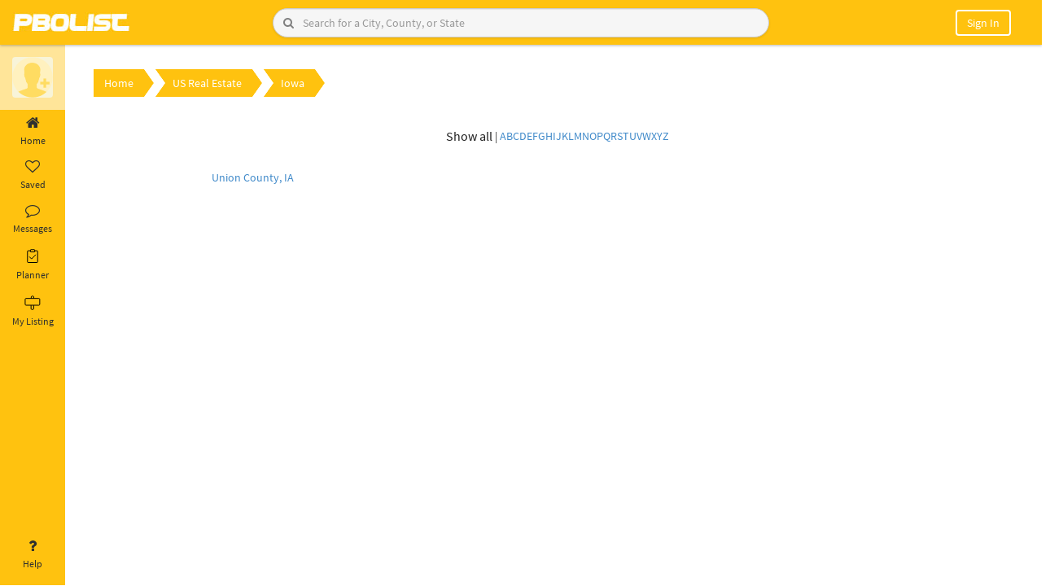

--- FILE ---
content_type: text/html; charset=UTF-8
request_url: https://pbolist.com/property/Iowa/?filter=u
body_size: 9179
content:
<!DOCTYPE html>

<html lang="en"><head><meta http-equiv="Content-Type" content="text/html; charset=UTF-8">
	<link href="https://pbolist.com/favicon.ico" type="image/x-icon" rel="icon"><link href="https://pbolist.com/favicon.ico" type="image/x-icon" rel="shortcut icon">    
	<meta http-equiv="X-UA-Compatible" content="IE=edge">
	<meta http-equiv="Cache-control" content="no-cache">
	<meta http-equiv="Expires" content="-1">
	<meta name = "viewport" content = "width=device-width, minimum-scale=1.0, maximum-scale = 1.0, user-scalable = no">
			
			
		<meta name="description" content="Browse FSBO real estate listings in Iowa and connect directly with sellers to find your perfect home for sale by owner in Iowa.">
			
	<meta name="author" content="">
		    <title>Iowa Properties For Sale By Owner</title>
		<script type="text/javascript">
		var base_url = 'https://pbolist.com/';
	</script>
	<link rel="stylesheet" type="text/css" href="https://pbolist.com/css/font-awesome.min.css">
	<link rel="stylesheet" type="text/css" href="https://pbolist.com/bootstrap/css/bootstrap.css">
	<link rel="stylesheet" type="text/css" href="https://pbolist.com/css/stylish-portfolio.css">
	<link rel="stylesheet" type="text/css" href="https://pbolist.com/css/m-responsive.css">
	<link rel="stylesheet" type="text/css" href="https://pbolist.com/css/login-register.css">

	<link rel="stylesheet" type="text/css" href="https://pbolist.com/css/fonts.googleapis.css">
	<link rel="stylesheet" type="text/css" href="https://pbolist.com/css/OwlCarousel/dist/assets/owl.carousel.css">
	<link rel="stylesheet" type="text/css" href="https://pbolist.com/css/datepicker.css">
	<link rel="stylesheet" type="text/css" href="https://pbolist.com/css/left-menu.css">
	<link rel="stylesheet" type="text/css" href="https://pbolist.com/css/home_page.css">

	<script type="text/javascript" src="https://pbolist.com/js/html5shiv.js"></script>
	
	<script type="text/javascript" src="https://pbolist.com/js/respond.min.js"></script>

	<!-- this jquery and bootstrap version upgraded of banner and interlogout dropdown issue  -->
	<!-- <script src="https://pbolist.com/js/jquery-2.1.3.min.js"></script> -->
	<script src="https://code.jquery.com/jquery-3.6.0.min.js"></script>
	<!-- <script src="https://pbolist.com/js/bootstrap.min.js" ></script> -->
	<script src="https://cdn.jsdelivr.net/npm/bootstrap@3.4.1/dist/js/bootstrap.min.js"></script>
	<!-- this jquery and bootstrap version upgraded of banner and interlogout dropdown issue  -->
	 
	<script src="https://pbolist.com/js/moment.min.js" ></script>

	<script src="https://pbolist.com/js/jquery.validate.min.js"></script>
	<script type="text/javascript" src="https://pbolist.com/js/validation.js"></script>
	<script type="text/javascript" src="https://pbolist.com/js/social-login.js"></script>
	<script type="text/javascript" src="https://pbolist.com/css/OwlCarousel/dist/owl.carousel.js"></script>

	<script async="" defer="" src="https://apis.google.com/js/api.js" onload="this.onload=function(){};HandleGoogleApiLibrary()" onreadystatechange="if (this.readyState === 'complete') this.onload()" gapi_processed="true"></script>
</head><style type="text/css"> 
	.liClass {cursor: pointer; }
</style>
<body>
    <style type="text/css">
        .red{ color: red; }
        .error_msg{ color:red; height: 10px; }
        .display-block{ display: block;}
        .display-none{ display: none;}
        .footer-content .active{color: #ffc20f; font-weight: bold;}

    .reddit-style-search {
        display: flex;
        align-items: center;
        gap: 0;
        border: 1px solid #ccc;
        border-radius: 24px;
        overflow: hidden;
        background-color: #f6f6f6;
        box-shadow: 0 1px 3px rgba(0, 0, 0, 0.1);
        transition: border-color 0.2s;
        position: relative;
    }
    /* .reddit-style-search {
        display: flex;
        align-items: center;
        border: 1px solid #ccc;
        border-radius: 24px;
        overflow: hidden;
        background-color: #f6f6f6;
        box-shadow: 0 1px 3px rgba(0, 0, 0, 0.1);
        transition: border-color 0.2s;
        
    } */

    .reddit-style-search:hover {
        border-color: #0079d3;
    }

    .reddit-style-search .btn-search {
        border: none;
        background-color: transparent;
        color: #808080;
        padding: 8px 12px;
        cursor: pointer;
        position: absolute;
        left: 0;
        display: flex;
        align-items: center;
        justify-content: center;
        height: 100%;
    }

    .reddit-style-search .btn-search:hover {
        background-color: #e6f0f9;
    }

    .reddit-style-search .form-control {
        border: none;
        border-radius: 0;
        outline: none;
        padding: 8px 12px 8px 36px; /* Add padding-left to make space for the icon */
        font-size: 14px;
        flex-grow: 1;
        background-color: transparent;
    }

    .reddit-style-search .form-control:focus {
        box-shadow: none;
    }

    .btn-filter {
        background-color: #0079d3;
        color: #fff;
        border-radius: 50%;
        border: none;
        padding: 8px;
        width: 36px;
        height: 36px;
        display: flex;
        align-items: center;
        justify-content: center;
        cursor: pointer;
        transition: background-color 0.2s;
    }

    .btn-filter:hover {
        background-color: #005fa3;
    }
    </style>
    <script type="text/javascript">
        function managevalue(action)
        {
            if (action == 10) {
                $('.list-property-success').remove();
                var oldURL = $(location).attr('href');
                var index = 0;
                var newURL = oldURL;
                index = oldURL.indexOf('?');
                if (index == -1) {
                    index = oldURL.indexOf('#');
                }
                if (index != -1) {
                    newURL = oldURL.substring(0, index);
                }
                history.pushState({}, null, newURL);
                return;
            }
            if (action == 1)
            {
                $('#verror1').hide();
            } else
            {
                $('#verror').hide();
            }

            $.ajax({
                type: 'POST',
                url: "https://pbolist.com/user/managevalue",
                data: 'action=' + action,
                success: function (data) {

                },
            });
        }

        function managevalue1()
        {
            $('#emailverifydiv').hide();
        }
        function hidden_alert()
        {
            $('#alert-area').hide();
        }
    </script>
    <link rel="stylesheet" href="https://pbolist.com/css/jquery-ui.css">
    <script src="https://pbolist.com/js/jquery-ui.js"></script>
    <script src="https://pbolist.com/js/dropdown-hover.js"></script>

        <style type="text/css">
	.alert-danger-msg {
	    color: #f5f5f5;
	    background-color: #ff0000;
	    border-color: #ff0000;
	    border: 1px solid transparent;
	    border-radius: 4px;
	}
	.alert-success-msg {
    color: #f5f5f5;
    background-color: #257726;
    border-color: #3c763d;
    border: 1px solid transparent;
    border-radius: 4px;
}
</style>
    <script>
        function goBack() {
            window.history.go(-1);
        }
    </script>
    <div class="fixed-head">

        <div class="container-fluid">
            <div class="row" style="display: flex; align-items: center;">
                <div class="col-sm-3 padding-div mbl-logo">
                    <div class="logo-menu-info"> 
                        <div class="logo-box">
                            <a href="https://pbolist.com/">
                                <img title="PBOLIST Home" src="https://pbolist.com/images/pbolist-logo.jpg" alt="">
                            </a>
                        </div>
                    </div>
                </div>

                <div class="col-sm-6 padding-div desk-search">
                    <div class="row">
                        <div class="col-md-12 col-xs-12">
                                                                                                <form action="https://pbolist.com/user/property?type=" class="top-search" novalidate="novalidate" id="searchbyheader" method="get" accept-charset="utf-8" onsubmit="return validate(this);">
                                        <!--div class="input-group">
                                            <span class="input-group-btn" title="Search">
                                                <button type="submit" class="btn btn-default" title="Search"><span class="fa fa-search"></span></button>
                                            </span>
                                            <input name="search" class="form-control dl" value="" placeholder="Search for a City, County or State" type="text" id="PropertySearch" autocomplete="off" autocorrect="off" autocapitalize="off" spellcheck="false" onkeydown="Check(this);" onkeyup="Check(this);">  
                                            <span class="red" id="PropertySearch_err"></span>           
                                            
                                            
                                        </div-->

                                        <div class="reddit-style-search">
                                            <input
                                                name="search" 
                                                class="form-control dl" 
                                                value="" 
                                                placeholder="Search for a City, County, or State" 
                                                type="text" 
                                                id="PropertySearch" 
                                                autocomplete="off" 
                                                autocorrect="off" 
                                                autocapitalize="off" 
                                                spellcheck="false" 
                                                onkeydown="Check(this);" 
                                                onkeyup="Check(this);"
                                            >
                                            <button 
                                                type="submit" 
                                                class="btn btn-search" 
                                                title="Search"
                                            >
                                                <i class="fa fa-search"></i>
                                            </button>
                                        </div>
                                        <span class="red" id="PropertySearch_err"></span>           

                                                                            </form>
                                                                                    </div>
                    </div>
                </div>
                                        <div class="col-sm-3 mbl-user-loginbox">
                            <div class="user-buttons pull-right">
                                <ul>
                                    <li class="mbl-search">
                                        <i class="fa fa-search open-search-box"></i>
                                        <form action="https://pbolist.com/user/property?type=" class="top-search" novalidate="novalidate" id="searchbyheader" method="get" accept-charset="utf-8" onsubmit="return validate(this);">
                                            <div class="mbl-search-box">
                                                <div class="right-inner-addon ">
                                                    <input name="search" class="form-control dl" value="" placeholder="Enter a City,Neighborhood or Zip Code" autocomplete="off" type="text" id="PropertySearch" autocomplete="off" autocorrect="off" autocapitalize="off" spellcheck="false" onkeydown="Check(this);" onkeyup="Check(this);">  
                                                    <span class="red" id="PropertySearch_err"></span>
                                                </div>
                                                <span class="input-group-btn" title="Search">
                                                    <button type="button" class="btn btn-default" title="Search"><span class="fa fa-times"></span></button>
                                                </span>
                                            </div>
                                        </form>
                                    </li>
                                    <li class="notification-mobile">
                                        <!-- <a href="https://pbolist.com/user/login?redirectto=notification/recommendations" title="Notifications">
                                            <i><img src="https://pbolist.com/images/bell.png" alt=""></i>
                                        </a> -->
                                    </li>
                                    <li class="befr_login">
                                        <div class="dropdown-toggle" aria-haspopup="true" aria-expanded="false">
                                            <!-- <a class="noMobile" href="https://pbolist.com/user/login?redirectto=notification/recommendations">
                                                <i><img src="https://pbolist.com/images/profile-icon.png" alt="" class="userLogin"></i>
                                            </a>  -->
                                            <!-- <a class="noMobile" href="https://pbolist.com/user/login?redirectto=notification/recommendations">
                                                <i><img src="https://pbolist.com/images/profile-icon.png" alt="" class="userLogin"></i>
                                            </a>  -->
                                            <a type="btn" class="rounded" href="https://pbolist.com/user/login?redirectto=notification/recommendations"> Sign In </a>

                                            
                                            
                                        </div>
                                        <!-- <div class="dropdown-menu">
                                            <div>
                                                <a class="btn btn-default col-md-4" data-toggle="modal" href="https://pbolist.com/user/login?redirectto=notification/recommendations">Sign In</a>
                                                <a class="btn btn-default col-md-7" data-toggle="modal" href="https://pbolist.com/user/register">Create an Account</a>
                                            </div>
                                        </div> -->
                                    </li>
                                    <li>
                                    <!--<a class="rounded" data-toggle="modal" href="https://pbolist.com/user/login?redirectto=notification/recommendations">Sign In</a>-->
                                        <!--<a href="https://pbolist.com/user/login?"><button class="btn btn-signIn btn-mobile" href="https://pbolist.com/user/login?redirectto=notification/recommendations">Sign in</button></a>
                    -->
                                    </li>
                                </ul>
                            </div>
                        </div>
                            </div>
        </div>

        <nav id="sidebar-wrapper">
            <ul class="sidebar-nav">
                <a id="menu-close" href="#" class="btn btn-light btn-lg pull-right toggle"><i class="fa fa-times"></i></a>
                <li class="sidebar-brand"> <a href="#">pbolist</a> </li>
                <li>
                    <a href="https://pbolist.com/user/property?type=1"><i class="fa fa-credit-card"></i> &nbsp;Buy</a>
                </li>
                <li>
                    <a href="https://pbolist.com/user/property"><i class="fa fa-list-ul"></i> &nbsp;List</a>
                </li>
                <li>
                    <a href="https://pbolist.com/user/property?type=2"><i class="fa fa-retweet"></i> &nbsp;Rent</a>
                </li>
                <li><hr></li>
                <li>
                    <a href="https://pbolist.com/notification/messageList"><i class="fa fa-envelope"></i> &nbsp;Message</a>
                </li>
                <li>
                    <a href="https://pbolist.com/notification/offersList"><i class="fa fa-clock-o"></i> &nbsp;Offer</a>
                </li>
                <li>
                    <a href="javascript:void(0)" onclick="openLoginModal(1);"><i class="fa fa-heart"></i>&nbsp;Favorites</a>
                </li>
                <li>
                    <a href="javascript:void(0)" onclick="openLoginModal(2);"><i class="fa fa-heart"></i>&nbsp;Scheduled</a>                
                </li>
                <li>
                    <a href="https://pbolist.com/user/Watching#"><i class="fa fa-eye"></i> &nbsp;Watching</a>
                </li>
                <li>
                    <a href="javascript:void(0)" onclick="openLoginModal(3);"><i class="fa fa-heart"></i>&nbsp;Visited</a>
                </li>
                <li>
                    <a href="https://pbolist.com/user/history#"><i class="fa fa-history"></i> &nbsp;History</a>
                </li>
                <li><hr></li>

                <li class="slct-country">
                    <label>Select Country</label>
                    <select name="countryselect" id="countryselects" class="form-control" onchange="countrysession($(this).val());">
                        <option value="">Select Country</option>
                        <option value="India">India</option>
                        <option value="USA">USA</option>
                        <option value="United Kingdom">United Kingdom</option>
                        <option value="Canada">Canada</option>
                    </select>            
                </li>
                <li><hr></li>

                <li class="slct-country">
                    <label>Download Our App</label>
                    <div class="clearfix"></div>
                    <button class="btn btn-primary btn-playstore"><i class="fa fa-android"></i> Play Store</button>
                    <button class="btn btn-primary btn-playstore"><i class="fa fa-apple"></i> App Store</button>
                </li>
            </ul>
        </nav>
    </div>
    <div class="load_sectionproperty load_section" style="display: none;">
        <img src="https://pbolist.com/images/loader-O.gif">
    </div>

    <script>
    function Check(me) {
        me.value = me.value.replace(/[\']/g, "");
    }
    </script>
    <script>
    function validate(obj)
    {
        $('.error').html('');
        var PropertySearch = $(obj).find("#PropertySearch").val().trim();
        $(obj).find("#PropertySearch").val(PropertySearch);
        if (PropertySearch == '')
        {
            return false;
        } else
        return true;
    }

    $(document).ready(function () {
        $(document).click('#PropertySearch', function () {
            //alert(502);
            // $(this).autocomplete(autocomp_opt2);
            $.ajax({
                dataType: "json",
                type: 'Get',
                url: 'https://pbolist.com/user/getproperty_auto',
                success: function (data) {
                    //alert(data);
                    response(data);
                    //cosole.log(data);
                },
                error: function (data) {
                    $('input.suggest-user').removeClass('ui-autocomplete-loading');
                }
            });
        });
    });

    $(document).ready(function () {
        $(document).on('keyup.autocomplete', '.dl', function () {
            $(this).autocomplete(autocomp_opt1);
        });
        $('.userLogin').click(function () {
            window.location = 'https://pbolist.com/user/login?';
        });

        /*$('.userLoggedin').click(function () {
            window.location = 'https://pbolist.com/notification/notificationList';
        });*/

        $('.input').keypress(function (e) {
            if (e.which == 13) {
                $('form#searchbyheader').submit();
            }
        });
    });

    var autocomp_opt1 = {
        source: function (request, response) {
            $.ajax({
                dataType: "json",
                type: 'Get',
                url: 'https://pbolist.com/user/getproperty?q=' + request.term,
                success: function (data) {
                    // response(data);
                    var formattedData = data.map(function(item) {
                    return {
                        label: item.description.charAt(0).toUpperCase() + item.description.slice(1) + ' :- ' + item.searchvalue,
                        value: item.searchvalue
                    };
                });
                // Pass the formatted data to the response callback
                response(formattedData);
                },
                error: function (data) {
                    $('input.suggest-user').removeClass('ui-autocomplete-loading');
                }
            });
        },
        select: function (event, ui) {
            var selectedValue = ui.item.value;
            window.location.href = 'https://pbolist.com/user/property?search=' + encodeURIComponent(selectedValue);
            // $('#searchbyheader').submit();
        }
    
            };

    // Sanjeev on 15-04-2024

    // var autocomp_opt1 = {
    //     source: function (request, response) {
    //         $.ajax({
    //             dataType: "json",
    //             type: 'Get',
    //             url: 'https://pbolist.com/user/getproperty?q=' + request.term,
    //             success: function (data) {
    //                 response(data);
    //             },
    //             error: function (data) {
    //                 $('input.suggest-user').removeClass('ui-autocomplete-loading');
    //             }
    //         });
    //     },
    //     select: function (event, ui) {
    //         var selectedValue = ui.item.value;
    //         window.location.href = 'https://pbolist.com/user/property?search=' + encodeURIComponent(selectedValue);
    //         // $('#searchbyheader').submit();
    //     }
    // };

    function getNTFC(action)
    {
        if (action == 1)
        {
            $.ajax({
                url: "https://pbolist.com/notification/count_notification",
                type: "post",
                data: "",
                success: function (result) {
                    var totalCount = result.trim();
                    if (totalCount != 0) {
                        $('.simple-bell-icon').addClass('hidden');
                        $('.notification-bell').removeClass('hidden');
                    } else {
                        $('.simple-bell-icon').removeClass('hidden');
                        $('.notification-bell').addClass('hidden');
                    }
                    if(totalCount == 0)
                    {
                        //$("#ntotal").html(totalCount);
                    }else{
                        $("#ntotal").html(totalCount);
                    }
                    
                    $("#ntotalTooltip").attr('title', totalCount + " Notifications");
                    $("#ntotal").show();
                }
            });
        } else
        {
            $.ajax({
                url: "https://pbolist.com/notification/get_notification",
                type: "post",
                data: "",
                dataType: "json",

                success: function (data) {
                    str = '';
                    if(data.status == true){
                        if(data.total_msg > 0){
                            str +=  '<li style="font-weight:bold"><div class="not_imgbox"><a href="javascript:;" onclick="update_notification()"><img src="https://pbolist.com/images/pbolist-logo.jpg" alt=""></a></div><div class="not_contentbox"><h5>Message</h5><a href="javascript:;" onclick="update_notification(1)" onmouseenter="update_notification(1)"> You Have ' + data.total_msg + ' New Message.</a></div></li>';
                        }
                        if(data.total_offer > 0){
                            str +=  '<li style="font-weight:bold"><div class="not_imgbox"><a href="javascript:;" onclick="update_notification()"><img src="https://pbolist.com/images/pbolist-logo.jpg" alt=""></a></div><div class="not_contentbox"><h5>Offer</h5><a href="javascript:;" onclick="update_notification(4)" onmouseenter="update_notification(4)"> You Have ' + data.total_offer + ' New Offer.</a></div></li>';
                        }
                        if(data.total_share > 0){
                            str +=  '<li style="font-weight:bold"><div class="not_imgbox"><a href="javascript:;" onclick="update_notification()"><img src="https://pbolist.com/images/pbolist-logo.jpg" alt=""></a></div><div class="not_contentbox"><h5>Share Propery</h5><a href="javascript:;" onclick="update_notification(2)" onmouseenter="update_notification(2)"> You Have ' + data.total_share + ' New Share.</a></div></li>';
                        }
                        if(data.total_shedule > 0){
                            str +=  '<li style="font-weight:bold"><div class="not_imgbox"><a href="javascript:;" onclick="update_notification()"><img src="https://pbolist.com/images/pbolist-logo.jpg" alt=""></a></div><div class="not_contentbox"><h5>Schedule Propery</h5><a href="javascript:;" onclick="update_notification(5)" onmouseenter="update_notification(5)"> You Have ' + data.total_shedule + ' New Schedule.</a></div></li>';
                        }
                    }

                    if (str == '') {
                        str = 'Not available';
                    }
                    $("#notificationList").html(str);
                    $.ajax({
                        url: "https://pbolist.com/notification/update_all_notification",
                        type: "post",
                        data: "",
                        success: function (result) {

                        }
                    });
                }
            });
        }
    }

    function update_notification(nid, urllink='', uid1='') {
        $.ajax({
            url: "https://pbolist.com/notification/update_notification/" + nid,
            type: "post",
            data: "",
            success: function (result) {
                /*var url = window.atob(urllink);
                var finalurl = '' + url + '' + uid1;
                window.location = finalurl;*/
            }
        });
    }

    getNTFC(1);
    setInterval(function () {
        getNTFC(1);
    }, 5000);

    // For Dropdown Hover Function
    $.fn.bootstrapDropdownHover();

    //mobile header search script
    $(document).ready(function () {
        $(".mbl-search .open-search-box").click(function () {
            $(".mbl-search-box").animate({width: 'toggle'});
        });

        $(".mbl-search-box .fa-times").click(function () {                
            $(".mbl-search-box").animate({width: 'toggle'});
        });
    });

    //mobile header search script
    function openDashboard() {
    }
</script>

<div class="wrapper in-content">
	<style type="text/css">
  /*	#sidebar.active{height: calc(100% - 5rem); position: fixed; display: table-cell; z-index: 1050;}
  */	/*#content{margin-left: 80px;}*/
	.tab-content {margin-top: 0px;}	
  .position-bottom{position: absolute; width: 100%; bottom: 10px; border: 0px solid #ffc20f;} 
</style>
<nav id="sidebar" class="active">
   <div class="sidebar-header" >

    <div class="sidebar-user-media">

        
            <a href="https://pbolist.com/user/login?redirectto=notification/recommendations">
            <img class="imgSrc" src="https://pbolist.com/images/add-photo.png" title="Update Profile Photo"/>
            </a>
                            </div>
    <div class="sidebar-user-text">
           </div>
  </div>

  <ul class="list-unstyled components">
    <li>
      <a  href="https://pbolist.com/notification/recommendations" > 
      <!-- <i class="fa fa-home"></i>  -->
      <i class="fa fa-home" aria-hidden="true"></i>
      Home 
    </a>
    </li>
    <li>
      <a  href="https://pbolist.com/notification/notificationList" > 
      <!-- <i class="fa fa-list"></i>  -->
      <i class="fa fa-heart-o" aria-hidden="true"></i>
      Saved 
    </a>
    </li>
    <li>
      <a href="https://pbolist.com/chat" > 
      <!-- <i class="fa fa-envelope-o"></i>  -->
      <i class="fa fa-comment-o"></i>
      Messages 
    </a>
    </li>
    <li>
      <a href="https://pbolist.com/user/planner_home" > 
      <!-- <i class="fa fa-tasks"></i>  -->
      <svg width="20" height="20" id="planner" viewBox="0 0 20 20" fill="none" xmlns="http://www.w3.org/2000/svg"><path d="M12.5 3.125H15.625C15.7908 3.125 15.9497 3.19085 16.0669 3.30806C16.1842 3.42527 16.25 3.58424 16.25 3.75V16.875C16.25 17.0408 16.1842 17.1997 16.0669 17.3169C15.9497 17.4342 15.7908 17.5 15.625 17.5H4.375C4.20924 17.5 4.05027 17.4342 3.93306 17.3169C3.81585 17.1997 3.75 17.0408 3.75 16.875V3.75C3.75 3.58424 3.81585 3.42527 3.93306 3.30806C4.05027 3.19085 4.20924 3.125 4.375 3.125H7.5" stroke="black" stroke-linecap="round" stroke-linejoin="round"/><rect x="7.375" y="1.75" width="5.25" height="2.75" rx="0.5" stroke="black"/><path d="M13.75 8.125L8.75 13.125L6.25 10.625" stroke="black" stroke-linecap="round" stroke-linejoin="round"/></svg>
      <span class="my-list-1">Planner</span>
 
    </a>
    </li>
    <!--<li>
        <a href="" class="active"> <i class="fa fa-gift"></i> Offers </a>
    </li> -->

    <!--<li>
      <a href="https://pbolist.com/user/scheduleListDetails"> <i class="fa fa-calendar"></i> Schedule List </a>
    </li> -->
    <li>
      <a  href="https://pbolist.com/notification/my_list" > 
      <!-- <i class="fa fa-home"></i>  -->
      <svg width="20" height="20" id="my_listing" viewBox="0 0 20 20" fill="none" xmlns="http://www.w3.org/2000/svg"><path d="M17.8372 4.65116H1.93023C1.37795 4.65116 0.930233 5.09888 0.930233 5.65116V12.0233C0.930233 12.5755 1.37795 13.0233 1.93023 13.0233H17.8372C18.3895 13.0233 18.8372 12.5755 18.8372 12.0233V5.65116C18.8372 5.09888 18.3895 4.65116 17.8372 4.65116Z" stroke="black"/><path d="M8.37209 4.65116V2.86046C8.37209 2.30818 8.81981 1.86046 9.37209 1.86046H10.5116C11.0639 1.86046 11.5116 2.30818 11.5116 2.86046V4.65116" stroke="black"/><path d="M8.13953 13.1395V17.2558C8.13953 17.8081 8.58725 18.2558 9.13953 18.2558H10.3953C10.9476 18.2558 11.3953 17.8081 11.3953 17.2558V13.1395" stroke="black"/></svg>
      <span class="my-list-1">My Listing </span>
    </a>
    </li>
    <li class="position-bottom">
      <a href="https://pbolist.com/user/user_help"> <i class="fa fa-question"></i> Help </a>
    </li>
  </ul>
</nav>
<div class="footer-nav-list">
  <ul class="nav footer-tabs nav-tabs footer-tab-listing">
    
<!-- <ul class="nav nav-tabs tab_listing "> -->
 
  
  <!-- <li  onclick="window.location='https://pbolist.com/notification/recommendations'"> 
    <a href="javascript:;" data-toggle="tab"><i class="fa fa-home"></i>Home</a> 
  </li>
  <li  onclick="window.location='https://pbolist.com/notification/notificationList'"> 
    <a href="javascript:;" data-toggle="tab"><i class="fa fa-list"></i>List</a> 
  </li>
  <li  onclick="window.location='https://pbolist.com/chat'">
    <a href="javascript:;" data-toggle="tab"><i class="fa fa-envelope-o"></i>Messages</a>
  </li>
  <li  onclick="window.location='https://pbolist.com/user/planner_home'">
    <a href="javascript:;" data-toggle="tab"><i class="fa fa-tasks"></i>Planner</a>
  </li>
   -->
  <!-- <li  onclick="window.location='https://pbolist.com/user/scheduleListDetails'">
    <a href="javascript:;"><i class="fa fa-calendar"></i>Schedule List</a>
  </li> -->
  <!-- <li  onclick="window.location='https://pbolist.com/notification/my_list'">
    <a href="javascript:;"><i class="fa fa-list-alt"></i>My List</a>
  </li> -->
   <!-- <li class="profile_name" onclick="openImagePopup()">
    <a href="javascript:void(0)" title="Update Profile Photo">
          <img class="imgSrc" src="https://pbolist.com/images/add-photo.png" title="Update Profile Photo"/>
     
    </a>
  </li> -->
</ul> 
</div>


<script>
	$.AdminLTESidebarTweak = {};

	$.AdminLTESidebarTweak.options = {
		EnableRemember: true,
		NoTransitionAfterReload: false
		//Removes the transition after page reload.
	};

	$(function () {
		"use strict";

		$("#sidebar").on("collapsed.pushMenu", function(){
			if($.AdminLTESidebarTweak.options.EnableRemember){
				document.cookie = "toggleState=closed";
			} 
		});
		$("#sidebar").on("expanded.pushMenu", function(){
			if($.AdminLTESidebarTweak.options.EnableRemember){
				document.cookie = "toggleState=opened";
			} 
		});

		if($.AdminLTESidebarTweak.options.EnableRemember){
			var re = new RegExp('toggleState' + "=([^;]+)");
			var value = re.exec(document.cookie);
			var toggleState = (value != null) ? unescape(value[1]) : null;
			if(toggleState == 'closed'){
				if($.AdminLTESidebarTweak.options.NoTransitionAfterReload){
					$("body").addClass('sidebar-collapse hold-transition').delay(100).queue(function(){
						$(this).removeClass('hold-transition'); 
					});
				}else{
					$("body").addClass('sidebar-collapse');
				}
			}
		} 
	});
</script>
	
<script type="text/javascript">
    $(function () {
		"use strict";
    var re = new RegExp('toggleState' + "=([^;]+)");
    var value = re.exec(document.cookie);
    var toggleState = (value != null) ? unescape(value[1]) : null;
    if(toggleState == 'closed'){
      $('body').removeClass('expanded_menu');
    }
    else
      $('body').addClass('expanded_menu');
        $('#sidebarCollapse').on('click', function () {
          $('#sidebar').toggleClass('active');
    			$('body').toggleClass('expanded_menu');
    			//Set cookie
    			if($('#sidebar').hasClass('active')) {
    				document.cookie = "toggleState=closed";
    			} else {
    				document.cookie = "toggleState=opened";
    			}
        });
		
		//Check cookie and set toggle state
		var re = new RegExp('toggleState' + "=([^;]+)");
		var value = re.exec(document.cookie);
		var toggleState = (value != null) ? unescape(value[1]) : null;
		if(toggleState == 'closed'){
			$("#sidebar").addClass('active');
		}

        var path = window.location.href; // because the 'href' property of the DOM element is the absolute path
         $('#sidebar ul li a').each(function() {
          if (this.href === path) {
           $(this).addClass('active');
          }
         });
                
    });

</script>

			<div id="content">
		<!-- <div id="content"> -->
		<link rel="stylesheet" type="text/css" href="https://pbolist.com/css/city-list.css">
<section class="map-details">
    <div class="container">
        <div class="row">
            <div class="col-lg-12">
                <div class="button-groups">
                    <a href="#">
                        <div class="header-btn">
                            <a href="https://pbolist.com/" class="btn home-btn">Home</a>
                            <img src="https://pbolist.com/images/right-arrow.png" alt="" class="right-arrow">
                        </div>
                    </a>
                    <a href="#" style="margin-left: 1px;">
                        <div class="header-btn">
                            <img src="https://pbolist.com/images/right-arrow-white.png" alt="" class="right-arrow right-arrow-white">
                            <a href="https://pbolist.com/property" class="btn estate-btn" style="padding-left: 20px;">US Real Estate</a>
                            <img src="https://pbolist.com/images/right-arrow.png" alt="" class="right-arrow">
                        </div>
                    </a>
                    <a href="#" style="margin-left: 1px;">
                        <div class="header-btn">
                            <img src="https://pbolist.com/images/right-arrow-white.png" alt="" class="right-arrow right-arrow-white">
                            <a href="https://pbolist.com/property/Iowa" class="btn estate-btn" style="padding-left: 20px;">Iowa</a>
                            <img src="https://pbolist.com/images/right-arrow.png" alt="" class="right-arrow">
                        </div>
                    </a>
                </div>
            </div>
        </div>
        <div class="city-list">
            <div class="row">
                <div class="col-md-12">
                    <div class="alphabets">
                        <a href="https://pbolist.com/property/Iowa" class="show-all">Show all</a>
                        <p>&nbsp;|&nbsp;</p>
                        <a href="https://pbolist.com/property/Iowa/?filter=a" class="alphabet">A</a>
                        <a href="https://pbolist.com/property/Iowa/?filter=b" class="alphabet">B</a>
                        <a href="https://pbolist.com/property/Iowa/?filter=c" class="alphabet">C</a>
                        <a href="https://pbolist.com/property/Iowa/?filter=d" class="alphabet">D</a>
                        <a href="https://pbolist.com/property/Iowa/?filter=e" class="alphabet">E</a>
                        <a href="https://pbolist.com/property/Iowa/?filter=f" class="alphabet">F</a>
                        <a href="https://pbolist.com/property/Iowa/?filter=g" class="alphabet">G</a>
                        <a href="https://pbolist.com/property/Iowa/?filter=h" class="alphabet">H</a>
                        <a href="https://pbolist.com/property/Iowa/?filter=i" class="alphabet">I</a>
                        <a href="https://pbolist.com/property/Iowa/?filter=j" class="alphabet">J</a>
                        <a href="https://pbolist.com/property/Iowa/?filter=k" class="alphabet">K</a>
                        <a href="https://pbolist.com/property/Iowa/?filter=l" class="alphabet">L</a>
                        <a href="https://pbolist.com/property/Iowa/?filter=m" class="alphabet">M</a>
                        <a href="https://pbolist.com/property/Iowa/?filter=n" class="alphabet">N</a>
                        <a href="https://pbolist.com/property/Iowa/?filter=o" class="alphabet">O</a>
                        <a href="https://pbolist.com/property/Iowa/?filter=p" class="alphabet">P</a>
                        <a href="https://pbolist.com/property/Iowa/?filter=q" class="alphabet">Q</a>
                        <a href="https://pbolist.com/property/Iowa/?filter=r" class="alphabet">R</a>
                        <a href="https://pbolist.com/property/Iowa/?filter=s" class="alphabet">S</a>
                        <a href="https://pbolist.com/property/Iowa/?filter=t" class="alphabet">T</a>
                        <a href="https://pbolist.com/property/Iowa/?filter=u" class="alphabet">U</a>
                        <a href="https://pbolist.com/property/Iowa/?filter=v" class="alphabet">V</a>
                        <a href="https://pbolist.com/property/Iowa/?filter=w" class="alphabet">W</a>
                        <a href="https://pbolist.com/property/Iowa/?filter=x" class="alphabet">X</a>
                        <a href="https://pbolist.com/property/Iowa/?filter=y" class="alphabet">Y</a>
                        <a href="https://pbolist.com/property/Iowa/?filter=z" class="alphabet">Z</a>
                    </div>
                </div>
            </div>

            <div class="row">
                                    <div class="col-md-4">
                        <div class="city-names">
                                                            <a href="https://pbolist.com/property/Iowa/Union_County">Union County, IA</a>
                                                    </div>
                    </div>
                            </div>


                    </div>
      </div>
</section>	</div>
	<div id="upload_profile_picture" class="modal fade" role="dialog" tabindex="-1">
  <div class="modal-dialog" >
    <div class="modal-content">
      <div class="modal-header">
        <button type="button" class="close" data-dismiss="modal">&times;</button>
        <h4 class="modal-title choose-photo-popup text-center" id="profileTitle">Profile Photo</h4>
      </div>
      <div class="modal-body">
        <div class="form-body">
          <div class="row">
          <form action="https://pbolist.com/user/upload_profile_image" id="uploadProfileForm"  method="post" enctype='multipart/form-data'>
            <input type="hidden" name="user_id" value=""> 
            <div class="col-md-12">
              <div class="upload-photo">
                  <span class="icons-on-thumbnail">
                    <div id="display-in-profile-photo">
                     <span title="Upload Photo"> 
                      <img class="uploadImgSrc" src="https://pbolist.com/images/add-photo.png" onclick="openImageUpload();" style="width: 100px;height: 100px;">
                    </div>
                    <div class="icon-choose-image">
                      <input name="profile_picture" id="profile_picture" type="file" class="inputFile" onChange="showPreviewObject(this);">
                    </div>
                  </span>
              </div>
              <div class="clear"></div>
              
              <div class="">
                <button class="btn yellow-btn">Update Profile Photo</button>
              </div>
              <span class="error_msg" id="imageError"></span>
              <div class="uploadProfilecustomText" style="display: none;"></div>
              
          </div>
          </form>
        </div>
          <!--<button type="button" id="confirmationOk" class="btn" data-dismiss="modal">Ok</button>-->
          <!--<button type="button" class="btn" data-dismiss="modal">Cancle</button>-->
        </div>
      </div>
    </div>
  </div>
</div>


<div class="loader_overlay" style="display:none;">
  <div class="loader"></div>
</div>
<script type="text/javascript" src="https://pbolist.com/js/bootstrap.min.js"></script>
<script type="text/javascript">

  function openImagePopup() {
    $('.uploadImgSrc').attr('src',$('.imgSrc').attr('src'));
    $('#upload_profile_picture').modal('show');
  }
  
  function openImageUpload() {
    $('#profile_picture').click();
  }

  function showPreviewObject(objFileInput) {
      var images=[];
      if (objFileInput.files[0]) {
        var files=objFileInput.files;
        $.each(files, function(i, file) {
          var pReader = new FileReader(); 
          pReader.addEventListener("load", function(e){
              var pic = e.target.result;
              var newImage={'type':'temp','image':pic};
              images.push(newImage);
              $("#display-in-profile-photo").html('<img src="'+pic+'" data-click="profile_picture" style="width:100%;" data-images="'+encodeURIComponent(JSON.stringify(images))+'" onclick="openImageUpload();"/>');
          });
          pReader.readAsDataURL(file);
      });
    }
  }

  $(document).ready(function (e) {
    $("#uploadProfileForm").on('submit',(function(e) {
      $('#imageError').html('');
      if($('#profile_picture').val() == "") {
        openImageUpload();
        //$('#imageError').html('*Click the Head Icon to Select a Photo');
        return false;
      }else {
        $("#upload_profile_picture").modal('toggle');
        $(".load_section").show();
        e.preventDefault();
        $.ajax({
              url: "https://pbolist.com/user/upload_profile_image",
              type: "POST",
              data:  new FormData(this),
              beforeSend: function(){$("#body-overlay").show();},
              contentType: false,
              processData:false,
              dataType:'JSON',
              success: function(data)
              { 

                $(".load_section").hide();
                if(data['success']=='true')
                {
                  $('#confirmationTitle').html('Success');
                  $('#confirmation_message').html('Profie picture updated successfuly');
                  $('#confirmation_msg_modal').modal();
                  setTimeout(function() { window.location.reload() },500);
                }
                else
                {
                  $('#confirmationTitle').html('Error');
                  $('#confirmation_message').html('Profie picture updated unsuccessful');
                  $('#confirmation_msg_modal').modal();
                }
              },
              error: function() 
              {
              }           
         });
      }
    }));  
  });
  </script></div>






--- FILE ---
content_type: text/css
request_url: https://pbolist.com/css/left-menu.css
body_size: 1757
content:
/* ---------------------------------------------------
    header STYLE
----------------------------------------------------- */
.logo-menu-info{display: flex;align-items: center;padding: 15px 0;}
.sidebartoggler a {border: 2px solid #fff;width: 25px;text-align: center;border-radius: 2px;color: #fff;height: 25px;display: inline-block;line-height: 25px;margin-right: 10px;}
.sidebar-user-media{width: 50px; height: 50px; display: inline-block; background: #f8f4d9; border-radius: 4px; overflow: hidden;  }
.sidebar-user-media img {width: 100%; height: 100%; -o-object-fit: cover; object-fit: cover; -o-object-position: center; object-position: center;}
.sidebar-user-text {font-size: 16px; font-weight: 600; color:#2f2f2f; margin:0 0 0 10px; padding: 0 0 5px 0; }
.header-search {padding: 10px 0; }

.search-form-group {position: relative; display: flex; }
button.btn-search {background: #fff; border: none; border-radius: 0 4px 4px 0; padding: 10px; display: inline-block; }
.search-form-group .form-control {border-radius: 4px 0 0 4px; border-width: 0px 1px 0px 0px; background: #fff; box-shadow: none; border-color: #eee; border-style: solid; }
.top-search {margin-bottom: 0; }

.red{ color: red; }
.error_msg{ color:red; height: 10px; }
.display-block{ display: block;}
.display-none{ display: none;}
.footer-content .active{color: #ffc20f; font-weight: bold;}


/*footer nav tab css start here*/

.footer-nav-list {width: 100%; position: fixed; display: none; z-index: 99; bottom: 0; padding: 15px 0; background: #fff; left: 0; right: 0; box-shadow: 0 0 30px #d7d8e9; }
ul.footer-tabs {z-index: 1050; background: #ffff; width: 100%; display: flex; align-items: center; }
ul.footer-tabs li {border: 0; margin-top: 0px; text-align: center; -webkit-box-flex: 1; -webkit-flex: 1; -moz-box-flex: 1; -ms-flex: 1; flex: 1; }
ul.footer-tabs li a {color: #000000; font-size: 14px; font-weight: 600; align-items: center; display: flex; flex-direction: column; text-align: center; }

span.my-list-1 {
    width: 100%;
    display: inline-block;
}

.wrapper {
    display: flex;
/*    align-items: stretch;
*/    position: relative;
}

#sidebar {
    min-width: 250px;
    max-width: 250px;
    background:#ffc20f;
    color: #fff;
    transition: all 0.3s;
    
}

/* #sidebar ul li a svg {
    height: 18px;
    margin-right: 5px;
}

#sidebar ul li a:hover svg path{
    stroke: #fff;
}

#sidebar ul li a:hover svg rect{stroke: #fff;} */



#sidebar.active {
    min-width: 80px;
    max-width: 80px;
    text-align: center;
}

#sidebar.active .sidebar-header .sidebar-user-text,
#sidebar.active .CTAs {
    display: none;
}

#sidebar.active .sidebar-header .sidebar-user-media {
    display: block;
    margin-right: 0;
}

#sidebar ul li a {
    text-align: left;
}

#sidebar.active ul li a {
    padding:8px 8px;
    text-align: center;
    font-size: 0.85em;
}

#sidebar.active ul li a i {
    margin-right: 0;
    display: block;
    font-size: 1.5em;
    margin-bottom: 4px;
}

#sidebar.active ul ul a {
    padding: 10px !important;
}

#sidebar.active .dropdown-toggle::after {
    top: auto;
    bottom: 10px;
    right: 50%;
    -webkit-transform: translateX(50%);
    -ms-transform: translateX(50%);
    transform: translateX(50%);
}

#sidebar .sidebar-header {
    padding: 15px;
    background:#ffe599;
    display: flex;
}

#sidebar .sidebar-header strong {
    display: none;
    font-size: 1.8em;
}

#sidebar ul.components {
    padding: 0px 0;
}

#sidebar ul li a {
    padding: 10px;
    font-size: 1.1em;
    display: block;
    color:#2f2f2f;
}

#sidebar ul li a:hover {
   color: #ffffff;
    background: #ce9900;
}

#sidebar ul li a i {
    margin-right: 10px;
}

/*#sidebar ul li.active>a,
*/#sidebar ul li a.active,
a[aria-expanded="true"] {
    color: #ffffff;
    background: #ce9900;
}

#sidebar ul li a.active svg rect,
    	#sidebar ul li:hover a svg rect,
    	#sidebar ul li a.active svg path,
    	#sidebar ul li:hover a svg path {
    stroke: #fff;
}

a[data-toggle="collapse"] {
    position: relative;
}

.dropdown-toggle::after {
    display: block;
    position: absolute;
    top: 50%;
    right: 20px;
    transform: translateY(-50%);
}



ul.CTAs {
    padding: 20px;
}

ul.CTAs a {
    text-align: center;
    font-size: 0.9em !important;
    display: block;
    border-radius: 5px;
    margin-bottom: 5px;
}

a.download {
    background: #fff;
    color: #7386D5;
}

a.article,
a.article:hover {
    background: #6d7fcc !important;
    color: #fff !important;
}

/* ---------------------------------------------------
    CONTENT STYLE
----------------------------------------------------- */

#content {
    width: 100%;
    padding: 20px;
/*    min-height: 100vh;
*/    transition: all 0.3s;
}

/*.expanded_menu #sidebar {
    position: absolute;
    height:calc(100vh - 56px);
    display: table-cell;
    top: 0;
}*/

.expanded_menu #sidebar {
    position: sticky;
    height: calc(100vh - 56px);
    display: table-cell;
    top: 56px;
}

.container-fluid.list-property-success {
    position: relative;
    width: 100%;
}

.container-fluid.list-property-success .label-success{
    padding: 18px 0px !important;
    color: #fff;
}

/*.expanded_menu #content {
    margin-left: 250px;
}*/
/* ---------------------------------------------------
    MEDIAQUERIES
----------------------------------------------------- */

@media (max-width: 768px) {
    #sidebar {
        min-width: 80px;
        max-width: 80px;
        text-align: center;
        margin-left: -80px !important;
    }
    .dropdown-toggle::after {
        top: auto;
        bottom: 10px;
        right: 50%;
        -webkit-transform: translateX(50%);
        -ms-transform: translateX(50%);
        transform: translateX(50%);
    }

    .expanded_menu #sidebar{
        height: auto;
    }

    #sidebar.active {
        margin-left: 0 !important;
    }
    #sidebar .sidebar-header h3,
    #sidebar .CTAs {
        display: none;
    }
    #sidebar .sidebar-header strong {
        display: block;
    }
    #sidebar ul li a {
        padding: 20px 10px;
    }
    #sidebar ul li a span {
        font-size: 0.85em;
    }
    #sidebar ul li a i {
        margin-right: 0;
        display: block;
    }
    #sidebar ul ul a {
        padding: 10px !important;
    }
    #sidebar ul li a i {
        font-size: 1.3em;
    }
    #sidebar {
        margin-left: 0;
    }
    #sidebarCollapse span {
        display: none;
    }
    
    
}


--- FILE ---
content_type: text/css
request_url: https://pbolist.com/css/city-list.css
body_size: 672
content:
/*
.map-details{margin-top: 50px;}
*/
path:hover,
circle:hover { stroke-linejoin: round; fill: #FFC20F !important; cursor: pointer; }
#path67 {fill: none !important; stroke: #888888 !important; cursor: default; }
#info-box { display: none; position: absolute; top: 0px; left: 0px; z-index: 1; background-color: #212121; color: #ffffff; border: 0px solid #ffffff; border-radius: 5px; padding: 15px; }
.button-groups{
	display: flex; 
	position: fixed;
	width: 100%;
    z-index: 7;
    background: #fff;
	top: 55px;
    padding-top: 30px;
}
.button-groups .btn{background-color: #FFC20F;color: white;border-radius: 0;}
.header-btn{display: flex;align-items: center;}
.right-arrow-white{z-index: 9;position: relative;margin-right: -20px;}
.right-arrow{height: 34px;    width: 12px;}
.city-names{display: grid;margin-top: 30px;padding-left: 30px;justify-content: center;}
.city-names a{margin-bottom: 10px;}
.city-names a:hover{color: #FFC20F;text-decoration: none;}
.map-contents{margin-top: 30px;}
.alphabets{gap: 10px;display: flex;justify-content: center;align-items: center;margin-top: 50px;}
.alphabets .show-all{font-size: 16px;color: #212121;}
.alphabets  p{margin: 0;}
.alphabets .show-all:hover{color: #2822a8;}
.alphabets a:hover{text-decoration: none;}
.city-list { margin-top: 30px;}
.city-list .row{justify-content: center;}
.pagination{justify-content: center;display: flex;margin-top: 30px;}
.pagination>li>a, .pagination>li>span{border: 0;padding: 6px 8px;}
.pagination b{  font-family: monospace;font-weight: normal;}

.property-list{ display: grid; margin-top: 60px; }
